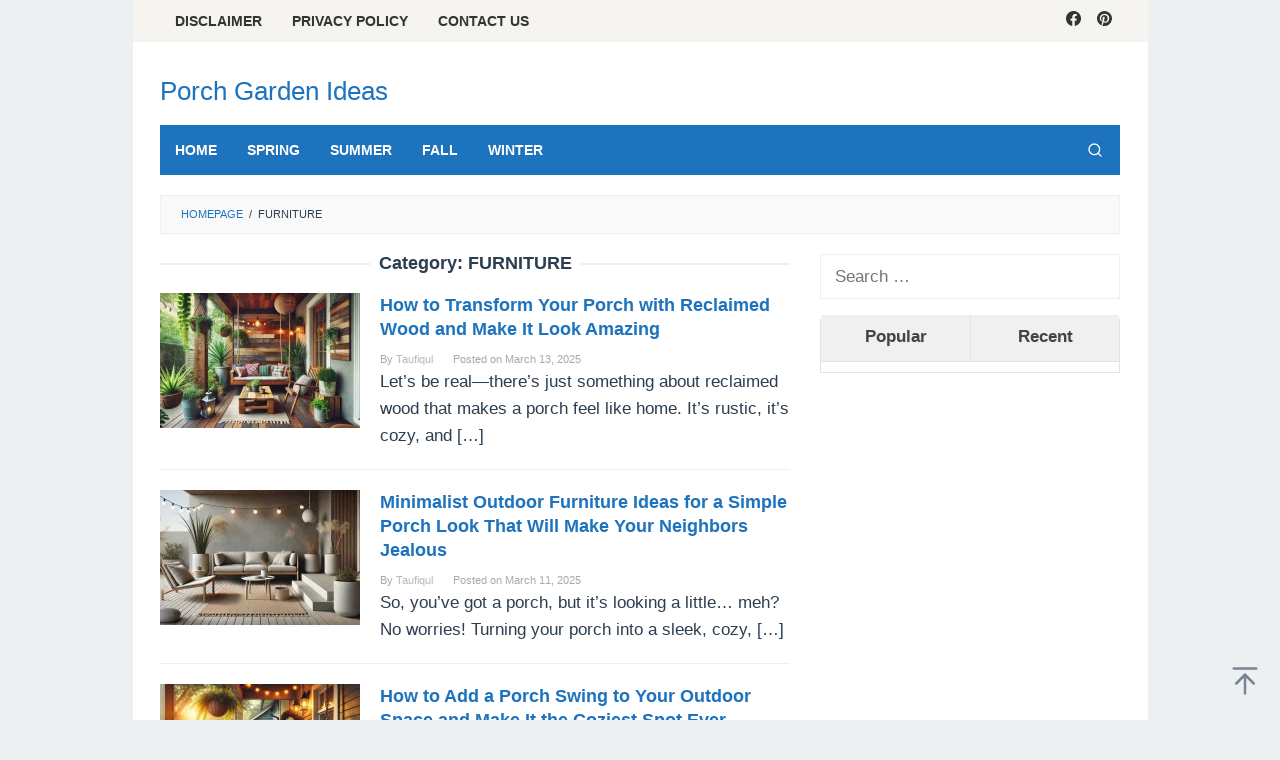

--- FILE ---
content_type: text/html; charset=UTF-8
request_url: https://www.porcharea.com/category/furniture/
body_size: 14817
content:
<!DOCTYPE html><html dir="ltr" lang="en-US" prefix="og: https://ogp.me/ns#"><head itemscope="itemscope" itemtype="https://schema.org/WebSite"><meta charset="UTF-8"><meta name="viewport" content="width=device-width, initial-scale=1"><link rel="profile" href="https://gmpg.org/xfn/11"><title>FURNITURE | Porch Garden Ideas</title><meta name="robots" content="noindex, max-image-preview:large" /><meta name="google-site-verification" content="YqmaX8POxq3ye0szWvJKFlidxX_MQGwrgYLuMVPeL0k" /><meta name="msvalidate.01" content="97F6137D1099528765DD5B380C6898AD" /><link rel="canonical" href="https://www.porcharea.com/category/furniture/" /><link rel="next" href="https://www.porcharea.com/category/furniture/page/2/" /><meta name="generator" content="All in One SEO (AIOSEO) 4.8.5" /> <script type="application/ld+json" class="aioseo-schema">{"@context":"https:\/\/schema.org","@graph":[{"@type":"BreadcrumbList","@id":"https:\/\/www.porcharea.com\/category\/furniture\/#breadcrumblist","itemListElement":[{"@type":"ListItem","@id":"https:\/\/www.porcharea.com#listItem","position":1,"name":"Home","item":"https:\/\/www.porcharea.com","nextItem":{"@type":"ListItem","@id":"https:\/\/www.porcharea.com\/category\/furniture\/#listItem","name":"FURNITURE"}},{"@type":"ListItem","@id":"https:\/\/www.porcharea.com\/category\/furniture\/#listItem","position":2,"name":"FURNITURE","previousItem":{"@type":"ListItem","@id":"https:\/\/www.porcharea.com#listItem","name":"Home"}}]},{"@type":"CollectionPage","@id":"https:\/\/www.porcharea.com\/category\/furniture\/#collectionpage","url":"https:\/\/www.porcharea.com\/category\/furniture\/","name":"FURNITURE | Porch Garden Ideas","inLanguage":"en-US","isPartOf":{"@id":"https:\/\/www.porcharea.com\/#website"},"breadcrumb":{"@id":"https:\/\/www.porcharea.com\/category\/furniture\/#breadcrumblist"}},{"@type":"Organization","@id":"https:\/\/www.porcharea.com\/#organization","name":"Porch area","url":"https:\/\/www.porcharea.com\/"},{"@type":"WebSite","@id":"https:\/\/www.porcharea.com\/#website","url":"https:\/\/www.porcharea.com\/","name":"PORCH AREA","inLanguage":"en-US","publisher":{"@id":"https:\/\/www.porcharea.com\/#organization"}}]}</script> <link rel='dns-prefetch' href='//fonts.googleapis.com' /><link rel="alternate" type="application/rss+xml" title="Porch Garden Ideas &raquo; Feed" href="https://www.porcharea.com/feed/" /><link rel="alternate" type="application/rss+xml" title="Porch Garden Ideas &raquo; Comments Feed" href="https://www.porcharea.com/comments/feed/" /><link rel="alternate" type="application/rss+xml" title="Porch Garden Ideas &raquo; FURNITURE Category Feed" href="https://www.porcharea.com/category/furniture/feed/" /><style id="litespeed-ccss">.screen-reader-text{border:0;clip:rect(1px,1px,1px,1px);-webkit-clip-path:inset(50%);clip-path:inset(50%);height:1px;margin:-1px;overflow:hidden;padding:0;position:absolute;width:1px;word-wrap:normal!important}.clearfix:before,.clearfix:after{content:" ";display:table}.clearfix:after{clear:both}.pull-right{float:right!important}.breadcrumbs{padding:10px 20px;border:2px solid #ecf0f1;margin-bottom:20px;background-color:rgba(0,0,0,.025);text-transform:uppercase;font-size:11px}.breadcrumbs .separator{padding-left:3px;padding-right:3px}img{border:0}html{font-family:sans-serif;-ms-text-size-adjust:100%;-webkit-text-size-adjust:100%}body{margin:0}article,aside,header,main,nav{display:block}a{background-color:transparent}h1{font-size:2em;margin:.67em 0}input{color:inherit;font:inherit;margin:0}input[type=submit]{-webkit-appearance:button}input::-moz-focus-inner{border:0;padding:0}input{line-height:normal}input[type=search]{-webkit-appearance:textfield;-webkit-box-sizing:content-box;-moz-box-sizing:content-box;box-sizing:content-box}input[type=search]::-webkit-search-cancel-button,input[type=search]::-webkit-search-decoration{-webkit-appearance:none}*,:after,:before{-webkit-box-sizing:border-box;-moz-box-sizing:border-box;box-sizing:border-box}.icon_close,.icon_menu-square_alt2,.icon_search,.social_facebook,.social_pinterest{font-family:ElegantIcons;speak:none;font-style:normal;font-weight:400;font-variant:normal;text-transform:none;line-height:1;-webkit-font-smoothing:antialiased}.icon_close:before{content:"d"}.icon_search:before{content:""}.icon_menu-square_alt2:before{content:""}.social_facebook:before{content:"\e093"}.social_pinterest:before{content:"\e095"}html{font-size:10px}html,html a,body,*{-webkit-font-smoothing:antialiased!important;-webkit-backface-visibility:hidden!important;backface-visibility:hidden!important;text-shadow:1px 1px 1px rgba(0,0,0,.025);-moz-osx-font-smoothing:grayscale!important}body{font-family:sans-serif;line-height:1.6;margin:0 auto;background-color:#ecf0f1}input{font-family:inherit;font-size:inherit;line-height:inherit}img{vertical-align:middle;height:auto;max-width:100%}a{color:#2980b9;text-decoration:none}h1,h2{font-family:sans-serif;font-weight:600;line-height:1.1;color:inherit;margin-top:0;margin-bottom:10px}h1{font-size:36px}h2{font-size:30px}p{margin:0 0 15px}.item-article p{margin:0!important}ul{margin-top:0;margin-bottom:11.5px}.clearfix:before,.clearfix:after,.container:before,.container:after,.row:before,.row:after{content:" ";display:table}.clearfix:after,.container:after,.row:after{clear:both}.pull-right{float:right!important}#site-container{position:relative}.gmr-box-layout #site-container{margin:0 auto;max-width:1015px}.gmr-headwrapper{margin-top:20px;margin-bottom:20px}.gmr-logo{float:left}.site-title{font-weight:500;line-height:1.1;color:inherit;margin-bottom:0;font-size:26px}.site-description{font-size:13px}@media (max-width:1200px){.gmr-logo{text-align:center;display:block;width:100%;margin-bottom:20px}}input[type=submit]{border:2px solid #2c3e50;display:inline-block;outline:0;overflow:visible;margin:0;padding:8px 14px;text-decoration:none;vertical-align:top;width:auto;vertical-align:middle;background-color:inherit;white-space:normal;height:auto;-webkit-appearance:none;-moz-background-clip:padding;-o-background-clip:padding-box;-webkit-background-clip:padding;background-clip:padding-box}input[type=text],input[type=search]{background-color:inherit;border-width:2px;border-style:solid;border-color:#ecf0f1;outline:0;margin:0;padding:8px 14px;text-align:left;font-size:inherit;vertical-align:middle;font-family:inherit;-moz-box-sizing:border-box;-webkit-box-sizing:border-box;box-sizing:border-box;-moz-background-clip:padding;-o-background-clip:padding-box;-webkit-background-clip:padding;background-clip:padding-box;-webkit-appearance:none}.container{margin-right:auto;margin-left:auto;padding-left:15px;padding-right:15px}@media (min-width:768px){.container{width:750px}}@media (min-width:992px){.container{width:970px;max-width:900px}}@media (min-width:1200px){.container{width:1170px;max-width:990px}}.row{margin-left:-15px;margin-right:-15px}.col-md-4,.col-md-8,.col-md-12{position:relative;min-height:1px;padding-left:15px;padding-right:15px}@media (min-width:992px){.col-md-4,.col-md-8,.col-md-12{float:left}.col-md-12{width:100%}.col-md-8{width:66.66666667%}.col-md-4{width:33.33333333%}}.gmr-mainmenu{margin:0;padding:0;line-height:30px}.gmr-mainmenu ul{list-style:none}#primary-menu{margin:0 auto;padding:0;z-index:9999}#primary-menu>li{display:block;float:left;position:relative}#primary-menu>li>a{position:relative;display:block;padding:10px 15px;text-decoration:none!important;text-transform:uppercase;font-weight:600;font-size:13px}#gmr-responsive-menu{margin:0 15px 0;padding:0;font-size:13px;line-height:50px}#primary-menu>li.gmr-close-btn,#gmr-responsive-menu,#gmr-secondaryresponsive-menu{display:none}#gmr-responsive-menu:before{content:"";display:inline-block;font:normal normal normal 16px/1 ElegantIcons;-webkit-font-smoothing:antialiased;position:relative;left:-7px;top:0}@media (max-width:1200px){#gmr-responsive-menu{display:inline-block;float:right}#gmr-secondaryresponsive-menu{display:inline-block}.gmr-mainmenu,.gmr-secondmenu{display:none}}.gmr-search{padding:0 0 0 15px}.search-trigger .gmr-icon{line-height:30px;position:relative;width:14px;display:inline-block;padding:10px 0;font-size:13px}.search-trigger .icon_close{display:none}.gmr-search input[type=text]{width:300px;padding:11px 14px;height:44px;line-height:44px;background-color:#fff;border:none!important}.gmr-search .search-trigger{display:block}.gmr-searchform input{position:absolute;right:30px;top:50%;margin-top:-22px;display:none}.gmr-social-icon{margin:0;padding:0;line-height:30px}.gmr-social-icon ul{margin:0 auto;padding:0;list-style:none;z-index:9999}.gmr-social-icon ul>li{display:inline-block;position:relative}.gmr-social-icon ul>li>a{position:relative;display:block;text-decoration:none!important;line-height:20px;font-size:13px;padding:10px 8px!important}.screen-reader-text{clip:rect(1px,1px,1px,1px);position:absolute!important;height:1px;width:1px;overflow:hidden}.widget{margin:0 0 20px}.widget:before,.widget:after{content:"";display:table}.widget:after{clear:both}.widget ul{margin-top:-5px;margin-bottom:-5px;padding-left:0;list-style:none}.widget li{padding:5px 0}.widget_search input[type=search]{width:100%;display:block}.widget_search input[type=submit]{display:none}.gmr-content{padding:20px 0}.page-title{overflow:hidden;text-align:center;font-size:18px;margin-bottom:20px}.page-title:before,.page-title:after{background-color:#ecf0f1;content:"";display:inline-block;height:2px;position:relative;vertical-align:middle;width:50%}.page-title:before{right:.5em;margin-left:-50%}.page-title:after{left:.5em;margin-right:-50%}.content-thumbnail{text-align:center;margin-bottom:20px}.has-post-thumbnail.gmr-smallthumb .content-thumbnail{float:left;position:relative;margin-bottom:0;max-width:200px}.has-post-thumbnail.gmr-smallthumb .item-article{position:relative;margin-left:220px}.gmr-box-content{position:relative;margin-bottom:20px;padding-bottom:20px;border-bottom:2px dashed #ecf0f1}@media (max-width:480px){.has-post-thumbnail.gmr-smallthumb .content-thumbnail{float:none!important;max-width:100%}.has-post-thumbnail.gmr-smallthumb .content-thumbnail img{width:100%;margin-bottom:20px}.has-post-thumbnail.gmr-smallthumb .item-article{margin-left:0!important}}.gmr-metacontent{font-size:11px;font-weight:300;color:#aaa}.gmr-metacontent .byline{margin-right:20px}h2.entry-title{font-size:18px;line-height:24px}.gmr-metacontent a{color:#bbb}.gmr-box-content p{word-wrap:break-word}.entry-content:before,.entry-content:after{content:" ";display:table}.entry-content:after{clear:both}.updated:not(.published){display:none}body{color:#2c3e50;font-family:"Raleway","Helvetica Neue",sans-serif;font-weight:500;font-size:17px}a{color:#1e73be}input[type=submit]{border-color:#1e73be}.site-header{background-image:url();-webkit-background-size:auto;-moz-background-size:auto;-o-background-size:auto;background-size:auto;background-repeat:repeat;background-position:center top;background-attachment:scroll;background-color:#fff}.site-title a{color:#1e73be}.site-description{color:#999}.gmr-logo{margin-top:15px}.gmr-menuwrap{background-color:#1e73be}#gmr-responsive-menu,.gmr-mainmenu #primary-menu>li>a,.search-trigger .gmr-icon{color:#fff}.gmr-mainmenu #primary-menu .current-menu-item>a{color:#ddd}.gmr-mainmenu #primary-menu .current-menu-item>a{background-color:#db301e}.gmr-secondmenuwrap{background-color:#f6f4f1}#gmr-secondaryresponsive-menu,.gmr-secondmenu #primary-menu>li>a,.gmr-social-icon ul>li>a{color:#333}.gmr-content{background-color:#fff}h1,h2,.site-title,#gmr-responsive-menu,#primary-menu>li>a{font-family:"Carter One","Helvetica Neue",sans-serif}h1{font-size:30px}h2{font-size:26px}.clear{clear:both}.wpt_widget_content{position:relative;border:1px solid #e4e4e4}.wpt_widget_content a{color:#444}.wpt_widget_content ul.wpt-tabs li{list-style:none;display:block;width:50%;float:left;text-align:center;margin:0;padding:0!important}.wpt_widget_content .tab_title a{display:block;background:#f0f0f0;border-left:1px solid #e4e4e4;border-bottom:1px solid #e4e4e4;padding:2px 0 4px;line-height:2.4;text-decoration:none;position:relative;font-weight:700}.wpt_widget_content .tab_title:first-child a{margin-left:0;border-left:0}.wpt_widget_content .inside{background:#fff;padding-top:10px}.clear{clear:both}</style><link rel="preload" data-asynced="1" data-optimized="2" as="style" onload="this.onload=null;this.rel='stylesheet'" href="https://www.porcharea.com/wp-content/litespeed/ucss/b5ebd3e22cf3e956321fe0de1e4640ad.css?ver=99063" /><script type="litespeed/javascript">!function(a){"use strict";var b=function(b,c,d){function e(a){return h.body?a():void setTimeout(function(){e(a)})}function f(){i.addEventListener&&i.removeEventListener("load",f),i.media=d||"all"}var g,h=a.document,i=h.createElement("link");if(c)g=c;else{var j=(h.body||h.getElementsByTagName("head")[0]).childNodes;g=j[j.length-1]}var k=h.styleSheets;i.rel="stylesheet",i.href=b,i.media="only x",e(function(){g.parentNode.insertBefore(i,c?g:g.nextSibling)});var l=function(a){for(var b=i.href,c=k.length;c--;)if(k[c].href===b)return a();setTimeout(function(){l(a)})};return i.addEventListener&&i.addEventListener("load",f),i.onloadcssdefined=l,l(f),i};"undefined"!=typeof exports?exports.loadCSS=b:a.loadCSS=b}("undefined"!=typeof global?global:this);!function(a){if(a.loadCSS){var b=loadCSS.relpreload={};if(b.support=function(){try{return a.document.createElement("link").relList.supports("preload")}catch(b){return!1}},b.poly=function(){for(var b=a.document.getElementsByTagName("link"),c=0;c<b.length;c++){var d=b[c];"preload"===d.rel&&"style"===d.getAttribute("as")&&(a.loadCSS(d.href,d,d.getAttribute("media")),d.rel=null)}},!b.support()){b.poly();var c=a.setInterval(b.poly,300);a.addEventListener&&a.addEventListener("load",function(){b.poly(),a.clearInterval(c)}),a.attachEvent&&a.attachEvent("onload",function(){a.clearInterval(c)})}}}(this);</script> <script type="litespeed/javascript" data-src="https://www.porcharea.com/wp-includes/js/jquery/jquery.min.js?ver=3.7.1" id="jquery-core-js"></script> <link rel="https://api.w.org/" href="https://www.porcharea.com/wp-json/" /><link rel="alternate" title="JSON" type="application/json" href="https://www.porcharea.com/wp-json/wp/v2/categories/15" /><link rel="EditURI" type="application/rsd+xml" title="RSD" href="https://www.porcharea.com/xmlrpc.php?rsd" /><meta name="generator" content="WordPress 6.8.3" /><meta name="p:domain_verify" content="cfde653e6e110c127b2103ff679fc7f4"/><meta name="google-site-verification" content="wdJ8MmY6A0sJs8Lfq-8aUwNdvcpLmCY58ARAJoSVgFc" /><link rel="alternate" type="text/html" media="only screen and (max-width: 640px)" href="https://www.porcharea.com/category/furniture/?amp=1"><link rel="amphtml" href="https://www.porcharea.com/category/furniture/?amp=1"><link rel="icon" href="https://www.porcharea.com/wp-content/uploads/2020/01/P-32x32.png" sizes="32x32" /><link rel="icon" href="https://www.porcharea.com/wp-content/uploads/2020/01/P-192x192.png" sizes="192x192" /><link rel="apple-touch-icon" href="https://www.porcharea.com/wp-content/uploads/2020/01/P-180x180.png" /><meta name="msapplication-TileImage" content="https://www.porcharea.com/wp-content/uploads/2020/01/P-270x270.png" /></head><body data-rsssl=1 class="archive category category-furniture category-15 wp-theme-superfast gmr-theme idtheme kentooz gmr-no-sticky gmr-box-layout hfeed" itemscope="itemscope" itemtype="https://schema.org/WebPage"><div class="site inner-wrap" id="site-container"><a class="skip-link screen-reader-text" href="#main">Skip to content</a><header id="masthead" class="site-header" role="banner" itemscope="itemscope" itemtype="https://schema.org/WPHeader"><div class="gmr-secondmenuwrap clearfix"><div class="container"><nav id="site-navigation" class="gmr-secondmenu" role="navigation" itemscope="itemscope" itemtype="https://schema.org/SiteNavigationElement"><ul id="primary-menu" class="menu"><li id="menu-item-593" class="menu-item menu-item-type-post_type menu-item-object-page menu-item-593"><a href="https://www.porcharea.com/disclaimer/" itemprop="url"><span itemprop="name">Disclaimer</span></a></li><li id="menu-item-594" class="menu-item menu-item-type-post_type menu-item-object-page menu-item-594"><a href="https://www.porcharea.com/privacy-policy/" itemprop="url"><span itemprop="name">Privacy Policy</span></a></li><li id="menu-item-595" class="menu-item menu-item-type-post_type menu-item-object-page menu-item-595"><a href="https://www.porcharea.com/contact-us/" itemprop="url"><span itemprop="name">Contact Us</span></a></li></ul></nav><nav id="site-navigation" class="gmr-social-icon" role="navigation" itemscope="itemscope" itemtype="https://schema.org/SiteNavigationElement"><ul class="pull-right"><li><a href="https://www.facebook.com/Porch-Area-105323064350864/" title="Facebook" class="facebook" target="_blank" rel="nofollow"><svg xmlns="http://www.w3.org/2000/svg" xmlns:xlink="http://www.w3.org/1999/xlink" aria-hidden="true" role="img" width="1em" height="1em" preserveAspectRatio="xMidYMid meet" viewBox="0 0 16 16"><g fill="currentColor"><path d="M16 8.049c0-4.446-3.582-8.05-8-8.05C3.58 0-.002 3.603-.002 8.05c0 4.017 2.926 7.347 6.75 7.951v-5.625h-2.03V8.05H6.75V6.275c0-2.017 1.195-3.131 3.022-3.131c.876 0 1.791.157 1.791.157v1.98h-1.009c-.993 0-1.303.621-1.303 1.258v1.51h2.218l-.354 2.326H9.25V16c3.824-.604 6.75-3.934 6.75-7.951z"/></g></svg></a></li><li><a href="https://www.pinterest.com/porcharea/" title="Pinterest" class="pinterest" target="_blank" rel="nofollow"><svg xmlns="http://www.w3.org/2000/svg" xmlns:xlink="http://www.w3.org/1999/xlink" aria-hidden="true" role="img" width="1em" height="1em" preserveAspectRatio="xMidYMid meet" viewBox="0 0 16 16"><g fill="currentColor"><path d="M8 0a8 8 0 0 0-2.915 15.452c-.07-.633-.134-1.606.027-2.297c.146-.625.938-3.977.938-3.977s-.239-.479-.239-1.187c0-1.113.645-1.943 1.448-1.943c.682 0 1.012.512 1.012 1.127c0 .686-.437 1.712-.663 2.663c-.188.796.4 1.446 1.185 1.446c1.422 0 2.515-1.5 2.515-3.664c0-1.915-1.377-3.254-3.342-3.254c-2.276 0-3.612 1.707-3.612 3.471c0 .688.265 1.425.595 1.826a.24.24 0 0 1 .056.23c-.061.252-.196.796-.222.907c-.035.146-.116.177-.268.107c-1-.465-1.624-1.926-1.624-3.1c0-2.523 1.834-4.84 5.286-4.84c2.775 0 4.932 1.977 4.932 4.62c0 2.757-1.739 4.976-4.151 4.976c-.811 0-1.573-.421-1.834-.919l-.498 1.902c-.181.695-.669 1.566-.995 2.097A8 8 0 1 0 8 0z"/></g></svg></a></li></ul></nav></div></div><div class="container"><div class="clearfix gmr-headwrapper"><div class="gmr-logomobile"><div class="gmr-logo"><div class="site-title" itemprop="headline"><a href="https://www.porcharea.com/" itemprop="url" title="Porch Garden Ideas">Porch Garden Ideas</a></div></div></div></div></div></header><div class="top-header pos-stickymenu"><div class="container"><div class="gmr-menuwrap clearfix"><div class="close-topnavmenu-wrap"><a id="close-topnavmenu-button" rel="nofollow" href="#"><svg xmlns="http://www.w3.org/2000/svg" xmlns:xlink="http://www.w3.org/1999/xlink" aria-hidden="true" role="img" width="1em" height="1em" preserveAspectRatio="xMidYMid meet" viewBox="0 0 32 32"><path d="M16 2C8.2 2 2 8.2 2 16s6.2 14 14 14s14-6.2 14-14S23.8 2 16 2zm0 26C9.4 28 4 22.6 4 16S9.4 4 16 4s12 5.4 12 12s-5.4 12-12 12z" fill="currentColor"/><path d="M21.4 23L16 17.6L10.6 23L9 21.4l5.4-5.4L9 10.6L10.6 9l5.4 5.4L21.4 9l1.6 1.6l-5.4 5.4l5.4 5.4z" fill="currentColor"/></svg></a></div>
<a id="gmr-responsive-menu" href="#menus" rel="nofollow">
<svg xmlns="http://www.w3.org/2000/svg" xmlns:xlink="http://www.w3.org/1999/xlink" aria-hidden="true" role="img" width="1em" height="1em" preserveAspectRatio="xMidYMid meet" viewBox="0 0 24 24"><path d="M3 18h18v-2H3v2zm0-5h18v-2H3v2zm0-7v2h18V6H3z" fill="currentColor"/></svg>MENU						</a><nav id="site-navigation" class="gmr-mainmenu" role="navigation" itemscope="itemscope" itemtype="https://schema.org/SiteNavigationElement"><ul id="primary-menu" class="menu"><li id="menu-item-29" class="menu-item menu-item-type-custom menu-item-object-custom menu-item-home menu-item-29"><a href="https://www.porcharea.com/" itemprop="url"><span itemprop="name">Home</span></a></li><li id="menu-item-3440" class="menu-item menu-item-type-taxonomy menu-item-object-category menu-item-3440"><a href="https://www.porcharea.com/category/spring-decorating-ideas/" itemprop="url"><span itemprop="name">Spring</span></a></li><li id="menu-item-3441" class="menu-item menu-item-type-taxonomy menu-item-object-category menu-item-3441"><a href="https://www.porcharea.com/category/summer-decorating-ideas/" itemprop="url"><span itemprop="name">Summer</span></a></li><li id="menu-item-3438" class="menu-item menu-item-type-taxonomy menu-item-object-category menu-item-3438"><a href="https://www.porcharea.com/category/fall-decorating-ideas/" itemprop="url"><span itemprop="name">Fall</span></a></li><li id="menu-item-3439" class="menu-item menu-item-type-taxonomy menu-item-object-category menu-item-3439"><a href="https://www.porcharea.com/category/winter-decorating-ideas/" itemprop="url"><span itemprop="name">Winter</span></a></li><li class="menu-item menu-item-type-search-btn gmr-search pull-right"><button class="search-button topnav-button" id="search-menu-button" title="Search"><svg xmlns="http://www.w3.org/2000/svg" xmlns:xlink="http://www.w3.org/1999/xlink" aria-hidden="true" role="img" width="1em" height="1em" preserveAspectRatio="xMidYMid meet" viewBox="0 0 24 24"><g fill="none" stroke="currentColor" stroke-width="2" stroke-linecap="round" stroke-linejoin="round"><circle cx="11" cy="11" r="8"/><path d="M21 21l-4.35-4.35"/></g></svg></button><div class="search-dropdown search" id="search-dropdown-container"><form method="get" class="gmr-searchform searchform" action="https://www.porcharea.com/"><input type="text" name="s" id="s" placeholder="Search" /></form></div></li></ul></nav></div></div></div><div id="content" class="gmr-content"><div class="container"><div class="row"><div class="col-md-12"><div class="breadcrumbs" itemscope itemtype="https://schema.org/BreadcrumbList">
<span class="first-cl" itemprop="itemListElement" itemscope itemtype="https://schema.org/ListItem">
<a itemscope itemtype="https://schema.org/WebPage" itemprop="item" itemid="https://www.porcharea.com/" href="https://www.porcharea.com/"><span itemprop="name">Homepage</span></a>
<span itemprop="position" content="1"></span>
</span>
<span class="separator">/</span>
<span class="last-cl" itemscope itemtype="https://schema.org/ListItem">
<span itemprop="name">FURNITURE</span>
<span itemprop="position" content="2"></span>
</span></div></div><div id="primary" class="content-area col-md-8 gmr-default"><h1 class="page-title" itemprop="headline">Category: <span>FURNITURE</span></h1><main id="main" class="site-main" role="main"><article id="post-4151" class="gmr-smallthumb clearfix post-4151 post type-post status-publish format-standard has-post-thumbnail hentry category-furniture" itemscope="itemscope" itemtype="https://schema.org/CreativeWork"><div class="gmr-box-content"><div class="content-thumbnail"><a href="https://www.porcharea.com/porch-decorating-ideas-with-reclaimed-wood-accents/" itemprop="url" title="Permalink to: How to Transform Your Porch with Reclaimed Wood and Make It Look Amazing" rel="bookmark"><input class="jpibfi" type="hidden"><img data-lazyloaded="1" src="[data-uri]" width="200" height="135" data-src="https://www.porcharea.com/wp-content/uploads/2025/03/How-to-Transform-Your-Porch-with-Reclaimed-Wood-and-Make-It-Look-Amazing-200x135.webp" class="attachment-medium size-medium wp-post-image" alt="How to Transform Your Porch with Reclaimed Wood and Make It Look Amazing" itemprop="image" decoding="async" title="How to Transform Your Porch with Reclaimed Wood and Make It Look Amazing" data-jpibfi-description="How to Transform Your Porch with Reclaimed Wood and Make It Look Amazing" data-jpibfi-post-excerpt="" data-jpibfi-post-url="https://www.porcharea.com/porch-decorating-ideas-with-reclaimed-wood-accents/" data-jpibfi-post-title="How to Transform Your Porch with Reclaimed Wood and Make It Look Amazing" data-jpibfi-src="https://www.porcharea.com/wp-content/uploads/2025/03/How-to-Transform-Your-Porch-with-Reclaimed-Wood-and-Make-It-Look-Amazing-200x135.webp" ></a></div><div class="item-article"><header class="entry-header"><h2 class="entry-title" itemprop="headline">
<a href="https://www.porcharea.com/porch-decorating-ideas-with-reclaimed-wood-accents/" itemprop="url" title="How to Transform Your Porch with Reclaimed Wood and Make It Look Amazing" rel="bookmark">How to Transform Your Porch with Reclaimed Wood and Make It Look Amazing</a></h2><div class="entry-meta"><div class="gmr-metacontent"><span class="byline"> By <span class="entry-author vcard" itemprop="author" itemscope="itemscope" itemtype="https://schema.org/person"><a class="url fn n" href="https://www.porcharea.com/author/taufiqul/" title="Permalink to: Taufiqul" itemprop="url"><span itemprop="name">Taufiqul</span></a></span></span><span class="posted-on">Posted on <time class="entry-date published" itemprop="datePublished" datetime="2025-03-13T06:24:51+00:00">March 13, 2025</time><time class="updated" datetime="2025-03-13T06:56:52+00:00">March 13, 2025</time></span></div></div></header><div class="entry-content" itemprop="text">
<input class="jpibfi" type="hidden"><p>Let’s be real—there’s just something about reclaimed wood that makes a porch feel like home. It’s rustic, it’s cozy, and&nbsp;[&hellip;]</p></div></div></div></article><article id="post-4101" class="gmr-smallthumb clearfix post-4101 post type-post status-publish format-standard has-post-thumbnail hentry category-furniture" itemscope="itemscope" itemtype="https://schema.org/CreativeWork"><div class="gmr-box-content"><div class="content-thumbnail"><a href="https://www.porcharea.com/minimalist-outdoor-furniture-ideas-for-a-simple-porch-look-that-will-make-your-neighbors-jealous/" itemprop="url" title="Permalink to: Minimalist Outdoor Furniture Ideas for a Simple Porch Look That Will Make Your Neighbors Jealous" rel="bookmark"><input class="jpibfi" type="hidden"><img data-lazyloaded="1" src="[data-uri]" width="200" height="135" data-src="https://www.porcharea.com/wp-content/uploads/2025/03/Minimalist-Outdoor-Furniture-Ideas-for-a-Simple-Porch-Look-That-Will-Make-Your-Neighbors-Jealous-200x135.webp" class="attachment-medium size-medium wp-post-image" alt="Minimalist Outdoor Furniture Ideas for a Simple Porch Look That Will Make Your Neighbors Jealous" itemprop="image" decoding="async" title="Minimalist Outdoor Furniture Ideas for a Simple Porch Look That Will Make Your Neighbors Jealous" data-jpibfi-description="Minimalist Outdoor Furniture Ideas for a Simple Porch Look That Will Make Your Neighbors Jealous" data-jpibfi-post-excerpt="" data-jpibfi-post-url="https://www.porcharea.com/minimalist-outdoor-furniture-ideas-for-a-simple-porch-look-that-will-make-your-neighbors-jealous/" data-jpibfi-post-title="Minimalist Outdoor Furniture Ideas for a Simple Porch Look That Will Make Your Neighbors Jealous" data-jpibfi-src="https://www.porcharea.com/wp-content/uploads/2025/03/Minimalist-Outdoor-Furniture-Ideas-for-a-Simple-Porch-Look-That-Will-Make-Your-Neighbors-Jealous-200x135.webp" ></a></div><div class="item-article"><header class="entry-header"><h2 class="entry-title" itemprop="headline">
<a href="https://www.porcharea.com/minimalist-outdoor-furniture-ideas-for-a-simple-porch-look-that-will-make-your-neighbors-jealous/" itemprop="url" title="Minimalist Outdoor Furniture Ideas for a Simple Porch Look That Will Make Your Neighbors Jealous" rel="bookmark">Minimalist Outdoor Furniture Ideas for a Simple Porch Look That Will Make Your Neighbors Jealous</a></h2><div class="entry-meta"><div class="gmr-metacontent"><span class="byline"> By <span class="entry-author vcard" itemprop="author" itemscope="itemscope" itemtype="https://schema.org/person"><a class="url fn n" href="https://www.porcharea.com/author/taufiqul/" title="Permalink to: Taufiqul" itemprop="url"><span itemprop="name">Taufiqul</span></a></span></span><span class="posted-on">Posted on <time class="entry-date published" itemprop="datePublished" datetime="2025-03-11T11:51:14+00:00">March 11, 2025</time><time class="updated" datetime="2025-03-11T11:51:16+00:00">March 11, 2025</time></span></div></div></header><div class="entry-content" itemprop="text">
<input class="jpibfi" type="hidden"><p>So, you’ve got a porch, but it’s looking a little… meh? No worries! Turning your porch into a sleek, cozy,&nbsp;[&hellip;]</p></div></div></div></article><article id="post-4093" class="gmr-smallthumb clearfix post-4093 post type-post status-publish format-standard has-post-thumbnail hentry category-furniture" itemscope="itemscope" itemtype="https://schema.org/CreativeWork"><div class="gmr-box-content"><div class="content-thumbnail"><a href="https://www.porcharea.com/how-to-add-a-porch-swing-to-your-outdoor-space/" itemprop="url" title="Permalink to: How to Add a Porch Swing to Your Outdoor Space and Make It the Coziest Spot Ever" rel="bookmark"><input class="jpibfi" type="hidden"><img data-lazyloaded="1" src="[data-uri]" width="200" height="135" data-src="https://www.porcharea.com/wp-content/uploads/2025/03/How-to-Add-a-Porch-Swing-to-Your-Outdoor-Space-and-Make-It-the-Coziest-Spot-Ever-200x135.webp" class="attachment-medium size-medium wp-post-image" alt="How to Add a Porch Swing to Your Outdoor Space and Make It the Coziest Spot Ever" itemprop="image" decoding="async" title="How to Add a Porch Swing to Your Outdoor Space and Make It the Coziest Spot Ever" data-jpibfi-description="How to Add a Porch Swing to Your Outdoor Space and Make It the Coziest Spot Ever" data-jpibfi-post-excerpt="" data-jpibfi-post-url="https://www.porcharea.com/how-to-add-a-porch-swing-to-your-outdoor-space/" data-jpibfi-post-title="How to Add a Porch Swing to Your Outdoor Space and Make It the Coziest Spot Ever" data-jpibfi-src="https://www.porcharea.com/wp-content/uploads/2025/03/How-to-Add-a-Porch-Swing-to-Your-Outdoor-Space-and-Make-It-the-Coziest-Spot-Ever-200x135.webp" ></a></div><div class="item-article"><header class="entry-header"><h2 class="entry-title" itemprop="headline">
<a href="https://www.porcharea.com/how-to-add-a-porch-swing-to-your-outdoor-space/" itemprop="url" title="How to Add a Porch Swing to Your Outdoor Space and Make It the Coziest Spot Ever" rel="bookmark">How to Add a Porch Swing to Your Outdoor Space and Make It the Coziest Spot Ever</a></h2><div class="entry-meta"><div class="gmr-metacontent"><span class="byline"> By <span class="entry-author vcard" itemprop="author" itemscope="itemscope" itemtype="https://schema.org/person"><a class="url fn n" href="https://www.porcharea.com/author/taufiqul/" title="Permalink to: Taufiqul" itemprop="url"><span itemprop="name">Taufiqul</span></a></span></span><span class="posted-on">Posted on <time class="entry-date published" itemprop="datePublished" datetime="2025-03-11T11:34:56+00:00">March 11, 2025</time><time class="updated" datetime="2025-03-11T11:37:08+00:00">March 11, 2025</time></span></div></div></header><div class="entry-content" itemprop="text">
<input class="jpibfi" type="hidden"><p>Ever dream of kicking back on a porch swing, sipping your morning coffee, and just letting life slow down for&nbsp;[&hellip;]</p></div></div></div></article><article id="post-4077" class="gmr-smallthumb clearfix post-4077 post type-post status-publish format-standard has-post-thumbnail hentry category-furniture" itemscope="itemscope" itemtype="https://schema.org/CreativeWork"><div class="gmr-box-content"><div class="content-thumbnail"><a href="https://www.porcharea.com/how-to-decorate-a-small-porch-with-limited-furniture/" itemprop="url" title="Permalink to: How to Make a Small Porch Look Amazing Even with Barely Any Furniture" rel="bookmark"><input class="jpibfi" type="hidden"><img data-lazyloaded="1" src="[data-uri]" width="200" height="135" data-src="https://www.porcharea.com/wp-content/uploads/2025/03/How-to-Make-a-Small-Porch-Look-Amazing-Even-with-Barely-Any-Furniture-200x135.webp" class="attachment-medium size-medium wp-post-image" alt="How to Make a Small Porch Look Amazing Even with Barely Any Furniture" itemprop="image" decoding="async" loading="lazy" title="How to Make a Small Porch Look Amazing Even with Barely Any Furniture" data-jpibfi-description="How to Make a Small Porch Look Amazing Even with Barely Any Furniture" data-jpibfi-post-excerpt="" data-jpibfi-post-url="https://www.porcharea.com/how-to-decorate-a-small-porch-with-limited-furniture/" data-jpibfi-post-title="How to Make a Small Porch Look Amazing Even with Barely Any Furniture" data-jpibfi-src="https://www.porcharea.com/wp-content/uploads/2025/03/How-to-Make-a-Small-Porch-Look-Amazing-Even-with-Barely-Any-Furniture-200x135.webp" ></a></div><div class="item-article"><header class="entry-header"><h2 class="entry-title" itemprop="headline">
<a href="https://www.porcharea.com/how-to-decorate-a-small-porch-with-limited-furniture/" itemprop="url" title="How to Make a Small Porch Look Amazing Even with Barely Any Furniture" rel="bookmark">How to Make a Small Porch Look Amazing Even with Barely Any Furniture</a></h2><div class="entry-meta"><div class="gmr-metacontent"><span class="byline"> By <span class="entry-author vcard" itemprop="author" itemscope="itemscope" itemtype="https://schema.org/person"><a class="url fn n" href="https://www.porcharea.com/author/taufiqul/" title="Permalink to: Taufiqul" itemprop="url"><span itemprop="name">Taufiqul</span></a></span></span><span class="posted-on">Posted on <time class="entry-date published" itemprop="datePublished" datetime="2025-03-11T05:17:09+00:00">March 11, 2025</time><time class="updated" datetime="2025-03-11T05:17:11+00:00">March 11, 2025</time></span></div></div></header><div class="entry-content" itemprop="text">
<input class="jpibfi" type="hidden"><p>Got a tiny porch and not much furniture to work with? No worries! Just because your porch is small doesn’t&nbsp;[&hellip;]</p></div></div></div></article><article id="post-3995" class="gmr-smallthumb clearfix post-3995 post type-post status-publish format-standard has-post-thumbnail hentry category-furniture" itemscope="itemscope" itemtype="https://schema.org/CreativeWork"><div class="gmr-box-content"><div class="content-thumbnail"><a href="https://www.porcharea.com/how-to-style-a-front-porch-with-classic-white-furniture/" itemprop="url" title="Permalink to: How to Style a Front Porch with Classic White Furniture and Make It Look Effortlessly Chic" rel="bookmark"><input class="jpibfi" type="hidden"><img data-lazyloaded="1" src="[data-uri]" width="200" height="135" data-src="https://www.porcharea.com/wp-content/uploads/2025/03/How-to-Style-a-Front-Porch-with-Classic-White-Furniture-and-Make-It-Look-Effortlessly-Chic-200x135.webp" class="attachment-medium size-medium wp-post-image" alt="How to Style a Front Porch with Classic White Furniture and Make It Look Effortlessly Chic" itemprop="image" decoding="async" loading="lazy" title="How to Style a Front Porch with Classic White Furniture and Make It Look Effortlessly Chic" data-jpibfi-description="How to Style a Front Porch with Classic White Furniture and Make It Look Effortlessly Chic" data-jpibfi-post-excerpt="" data-jpibfi-post-url="https://www.porcharea.com/how-to-style-a-front-porch-with-classic-white-furniture/" data-jpibfi-post-title="How to Style a Front Porch with Classic White Furniture and Make It Look Effortlessly Chic" data-jpibfi-src="https://www.porcharea.com/wp-content/uploads/2025/03/How-to-Style-a-Front-Porch-with-Classic-White-Furniture-and-Make-It-Look-Effortlessly-Chic-200x135.webp" ></a></div><div class="item-article"><header class="entry-header"><h2 class="entry-title" itemprop="headline">
<a href="https://www.porcharea.com/how-to-style-a-front-porch-with-classic-white-furniture/" itemprop="url" title="How to Style a Front Porch with Classic White Furniture and Make It Look Effortlessly Chic" rel="bookmark">How to Style a Front Porch with Classic White Furniture and Make It Look Effortlessly Chic</a></h2><div class="entry-meta"><div class="gmr-metacontent"><span class="byline"> By <span class="entry-author vcard" itemprop="author" itemscope="itemscope" itemtype="https://schema.org/person"><a class="url fn n" href="https://www.porcharea.com/author/taufiqul/" title="Permalink to: Taufiqul" itemprop="url"><span itemprop="name">Taufiqul</span></a></span></span><span class="posted-on">Posted on <time class="entry-date published" itemprop="datePublished" datetime="2025-03-09T06:24:17+00:00">March 9, 2025</time><time class="updated" datetime="2025-03-09T06:24:19+00:00">March 9, 2025</time></span></div></div></header><div class="entry-content" itemprop="text">
<input class="jpibfi" type="hidden"><p>Let’s be honest—nothing says “welcoming” quite like a well-styled front porch. And if you’re going for that timeless, effortlessly elegant&nbsp;[&hellip;]</p></div></div></div></article><article id="post-3957" class="gmr-smallthumb clearfix post-3957 post type-post status-publish format-standard has-post-thumbnail hentry category-furniture" itemscope="itemscope" itemtype="https://schema.org/CreativeWork"><div class="gmr-box-content"><div class="content-thumbnail"><a href="https://www.porcharea.com/how-to-style-a-porch-with-vintage-metal-furniture/" itemprop="url" title="Permalink to: Give Your Porch That Retro Charm With Vintage Metal Furniture" rel="bookmark"><input class="jpibfi" type="hidden"><img data-lazyloaded="1" src="[data-uri]" width="200" height="135" data-src="https://www.porcharea.com/wp-content/uploads/2025/03/Give-Your-Porch-That-Retro-Charm-With-Vintage-Metal-Furniture-200x135.webp" class="attachment-medium size-medium wp-post-image" alt="Give Your Porch That Retro Charm With Vintage Metal Furniture" itemprop="image" decoding="async" loading="lazy" title="Give Your Porch That Retro Charm With Vintage Metal Furniture" data-jpibfi-description="Give Your Porch That Retro Charm With Vintage Metal Furniture" data-jpibfi-post-excerpt="" data-jpibfi-post-url="https://www.porcharea.com/how-to-style-a-porch-with-vintage-metal-furniture/" data-jpibfi-post-title="Give Your Porch That Retro Charm With Vintage Metal Furniture" data-jpibfi-src="https://www.porcharea.com/wp-content/uploads/2025/03/Give-Your-Porch-That-Retro-Charm-With-Vintage-Metal-Furniture-200x135.webp" ></a></div><div class="item-article"><header class="entry-header"><h2 class="entry-title" itemprop="headline">
<a href="https://www.porcharea.com/how-to-style-a-porch-with-vintage-metal-furniture/" itemprop="url" title="Give Your Porch That Retro Charm With Vintage Metal Furniture" rel="bookmark">Give Your Porch That Retro Charm With Vintage Metal Furniture</a></h2><div class="entry-meta"><div class="gmr-metacontent"><span class="byline"> By <span class="entry-author vcard" itemprop="author" itemscope="itemscope" itemtype="https://schema.org/person"><a class="url fn n" href="https://www.porcharea.com/author/taufiqul/" title="Permalink to: Taufiqul" itemprop="url"><span itemprop="name">Taufiqul</span></a></span></span><span class="posted-on">Posted on <time class="entry-date published" itemprop="datePublished" datetime="2025-03-09T02:53:16+00:00">March 9, 2025</time><time class="updated" datetime="2025-03-09T02:53:19+00:00">March 9, 2025</time></span></div></div></header><div class="entry-content" itemprop="text">
<input class="jpibfi" type="hidden"><p>So, you’ve got a porch and you’re thinking, how do I make this space look effortlessly cool but also cozy?&nbsp;[&hellip;]</p></div></div></div></article><article id="post-3947" class="gmr-smallthumb clearfix post-3947 post type-post status-publish format-standard has-post-thumbnail hentry category-furniture" itemscope="itemscope" itemtype="https://schema.org/CreativeWork"><div class="gmr-box-content"><div class="content-thumbnail"><a href="https://www.porcharea.com/best-outdoor-furniture-ideas-for-a-large-front-porch/" itemprop="url" title="Permalink to: Best Outdoor Furniture Ideas for a Large Front Porch That Will Transform Your Space" rel="bookmark"><input class="jpibfi" type="hidden"><img data-lazyloaded="1" src="[data-uri]" width="200" height="135" data-src="https://www.porcharea.com/wp-content/uploads/2025/03/Best-Outdoor-Furniture-Ideas-for-a-Large-Front-Porch-That-Will-Transform-Your-Space-200x135.webp" class="attachment-medium size-medium wp-post-image" alt="Best Outdoor Furniture Ideas for a Large Front Porch That Will Transform Your Space" itemprop="image" decoding="async" loading="lazy" title="Best Outdoor Furniture Ideas for a Large Front Porch That Will Transform Your Space" data-jpibfi-description="Best Outdoor Furniture Ideas for a Large Front Porch That Will Transform Your Space" data-jpibfi-post-excerpt="" data-jpibfi-post-url="https://www.porcharea.com/best-outdoor-furniture-ideas-for-a-large-front-porch/" data-jpibfi-post-title="Best Outdoor Furniture Ideas for a Large Front Porch That Will Transform Your Space" data-jpibfi-src="https://www.porcharea.com/wp-content/uploads/2025/03/Best-Outdoor-Furniture-Ideas-for-a-Large-Front-Porch-That-Will-Transform-Your-Space-200x135.webp" ></a></div><div class="item-article"><header class="entry-header"><h2 class="entry-title" itemprop="headline">
<a href="https://www.porcharea.com/best-outdoor-furniture-ideas-for-a-large-front-porch/" itemprop="url" title="Best Outdoor Furniture Ideas for a Large Front Porch That Will Transform Your Space" rel="bookmark">Best Outdoor Furniture Ideas for a Large Front Porch That Will Transform Your Space</a></h2><div class="entry-meta"><div class="gmr-metacontent"><span class="byline"> By <span class="entry-author vcard" itemprop="author" itemscope="itemscope" itemtype="https://schema.org/person"><a class="url fn n" href="https://www.porcharea.com/author/taufiqul/" title="Permalink to: Taufiqul" itemprop="url"><span itemprop="name">Taufiqul</span></a></span></span><span class="posted-on">Posted on <time class="entry-date published" itemprop="datePublished" datetime="2025-03-08T06:06:18+00:00">March 8, 2025</time><time class="updated" datetime="2025-03-08T06:06:27+00:00">March 8, 2025</time></span></div></div></header><div class="entry-content" itemprop="text">
<input class="jpibfi" type="hidden"><p>Alright, let&#8217;s talk about turning that big ol&#8217; front porch of yours into the ultimate chill spot. Whether you’re dreaming&nbsp;[&hellip;]</p></div></div></div></article><article id="post-3829" class="gmr-smallthumb clearfix post-3829 post type-post status-publish format-standard has-post-thumbnail hentry category-furniture" itemscope="itemscope" itemtype="https://schema.org/CreativeWork"><div class="gmr-box-content"><div class="content-thumbnail"><a href="https://www.porcharea.com/vintage-porch-decorating-ideas-with-antique-furniture/" itemprop="url" title="Permalink to: Vintage Porch Decorating Ideas with Antique Furniture That Will Make Your Outdoor Space Feel Like a Cozy Time Capsule" rel="bookmark"><input class="jpibfi" type="hidden"><img data-lazyloaded="1" src="[data-uri]" width="200" height="135" data-src="https://www.porcharea.com/wp-content/uploads/2025/03/Vintage-Porch-Decorating-Ideas-with-Antique-Furniture-That-Will-Make-Your-Outdoor-Space-Feel-Like-a-Cozy-Time-Capsule-200x135.webp" class="attachment-medium size-medium wp-post-image" alt="" itemprop="image" decoding="async" loading="lazy" title="Vintage Porch Decorating Ideas with Antique Furniture That Will Make Your Outdoor Space Feel Like a Cozy Time Capsule" data-jpibfi-description="" data-jpibfi-post-excerpt="" data-jpibfi-post-url="https://www.porcharea.com/vintage-porch-decorating-ideas-with-antique-furniture/" data-jpibfi-post-title="Vintage Porch Decorating Ideas with Antique Furniture That Will Make Your Outdoor Space Feel Like a Cozy Time Capsule" data-jpibfi-src="https://www.porcharea.com/wp-content/uploads/2025/03/Vintage-Porch-Decorating-Ideas-with-Antique-Furniture-That-Will-Make-Your-Outdoor-Space-Feel-Like-a-Cozy-Time-Capsule-200x135.webp" ></a></div><div class="item-article"><header class="entry-header"><h2 class="entry-title" itemprop="headline">
<a href="https://www.porcharea.com/vintage-porch-decorating-ideas-with-antique-furniture/" itemprop="url" title="Vintage Porch Decorating Ideas with Antique Furniture That Will Make Your Outdoor Space Feel Like a Cozy Time Capsule" rel="bookmark">Vintage Porch Decorating Ideas with Antique Furniture That Will Make Your Outdoor Space Feel Like a Cozy Time Capsule</a></h2><div class="entry-meta"><div class="gmr-metacontent"><span class="byline"> By <span class="entry-author vcard" itemprop="author" itemscope="itemscope" itemtype="https://schema.org/person"><a class="url fn n" href="https://www.porcharea.com/author/taufiqul/" title="Permalink to: Taufiqul" itemprop="url"><span itemprop="name">Taufiqul</span></a></span></span><span class="posted-on">Posted on <time class="entry-date published" itemprop="datePublished" datetime="2025-03-03T07:38:37+00:00">March 3, 2025</time><time class="updated" datetime="2025-03-03T07:38:39+00:00">March 3, 2025</time></span></div></div></header><div class="entry-content" itemprop="text">
<input class="jpibfi" type="hidden"><p>Alright, picture this—you step out onto your porch with a cup of coffee, the air is crisp, and you&#8217;re surrounded&nbsp;[&hellip;]</p></div></div></div></article><ul class='page-numbers'><li><span aria-current="page" class="page-numbers current">1</span></li><li><a class="page-numbers" href="https://www.porcharea.com/category/furniture/page/2/">2</a></li><li><a class="next page-numbers" href="https://www.porcharea.com/category/furniture/page/2/">Next<svg xmlns="http://www.w3.org/2000/svg" xmlns:xlink="http://www.w3.org/1999/xlink" aria-hidden="true" role="img" width="1em" height="1em" preserveAspectRatio="xMidYMid meet" viewBox="0 0 24 24"><path d="M6.41 6L5 7.41L9.58 12L5 16.59L6.41 18l6-6z" fill="currentColor"/><path d="M13 6l-1.41 1.41L16.17 12l-4.58 4.59L13 18l6-6z" fill="currentColor"/></svg></a></li></ul></main></div><aside id="secondary" class="widget-area col-md-4 pos-sticky" role="complementary" ><div id="search-2" class="widget widget_search"><form role="search" method="get" class="search-form" action="https://www.porcharea.com/">
<label>
<span class="screen-reader-text">Search for:</span>
<input type="search" class="search-field" placeholder="Search &hellip;" value="" name="s" />
</label>
<input type="submit" class="search-submit" value="Search" /></form></div><div id="wpt_widget-2" class="widget widget_wpt"><div class="wpt_widget_content" id="wpt_widget-2_content" data-widget-number="2"><ul class="wpt-tabs has-2-tabs"><li class="tab_title"><a href="#" id="popular-tab">Popular</a></li><li class="tab_title"><a href="#" id="recent-tab">Recent</a></li></ul><div class="clear"></div><div class="inside"><div id="popular-tab-content" class="tab-content"></div><div id="recent-tab-content" class="tab-content"></div><div class="clear"></div></div><div class="clear"></div></div></div><div id="custom_html-4" class="widget_text widget widget_custom_html"><div class="textwidget custom-html-widget"><script type="litespeed/javascript" data-src="https://pagead2.googlesyndication.com/pagead/js/adsbygoogle.js?client=ca-pub-6299949541062981"
     crossorigin="anonymous"></script> 
<ins class="adsbygoogle"
style="display:block"
data-ad-client="ca-pub-6299949541062981"
data-ad-slot="9632738784"
data-ad-format="auto"
data-full-width-responsive="true"></ins> <script type="litespeed/javascript">(adsbygoogle=window.adsbygoogle||[]).push({})</script></div></div><div id="custom_html-3" class="widget_text widget widget_custom_html"><div class="textwidget custom-html-widget"><noscript><a href="/" target="_blank"><img  src="//sstatic1.histats.com/0.gif?2901443&101" alt="counter hit make" border="0"></a></noscript></div></div><div id="block-2" class="widget widget_block"><noscript><a href="/" target="_blank"><img decoding="async"  src="//sstatic1.histats.com/0.gif?2015904&101" alt="" border="0"></a></noscript></div></aside></div></div><div id="stop-container"></div></div></div><div id="footer-container"><div class="gmr-bgstripes">
<span class="gmr-bgstripe gmr-color1"></span><span class="gmr-bgstripe gmr-color2"></span>
<span class="gmr-bgstripe gmr-color3"></span><span class="gmr-bgstripe gmr-color4"></span>
<span class="gmr-bgstripe gmr-color5"></span><span class="gmr-bgstripe gmr-color6"></span>
<span class="gmr-bgstripe gmr-color7"></span><span class="gmr-bgstripe gmr-color8"></span>
<span class="gmr-bgstripe gmr-color9"></span><span class="gmr-bgstripe gmr-color10"></span>
<span class="gmr-bgstripe gmr-color11"></span><span class="gmr-bgstripe gmr-color12"></span>
<span class="gmr-bgstripe gmr-color13"></span><span class="gmr-bgstripe gmr-color14"></span>
<span class="gmr-bgstripe gmr-color15"></span><span class="gmr-bgstripe gmr-color16"></span>
<span class="gmr-bgstripe gmr-color17"></span><span class="gmr-bgstripe gmr-color18"></span>
<span class="gmr-bgstripe gmr-color19"></span><span class="gmr-bgstripe gmr-color20"></span></div><footer id="colophon" class="site-footer" role="contentinfo" ><div class="container"><div class="site-info">
<a href="https://www.porcharea.com/">www.PorchArea.com</a></div></div></footer></div><div class="gmr-ontop gmr-hide"><svg xmlns="http://www.w3.org/2000/svg" xmlns:xlink="http://www.w3.org/1999/xlink" aria-hidden="true" role="img" width="1em" height="1em" preserveAspectRatio="xMidYMid meet" viewBox="0 0 24 24"><g fill="none"><path d="M12 22V7" stroke="currentColor" stroke-width="2" stroke-linecap="round" stroke-linejoin="round"/><path d="M5 14l7-7l7 7" stroke="currentColor" stroke-width="2" stroke-linecap="round" stroke-linejoin="round"/><path d="M3 2h18" stroke="currentColor" stroke-width="2" stroke-linecap="round" stroke-linejoin="round"/></g></svg></div> <script type="speculationrules">{"prefetch":[{"source":"document","where":{"and":[{"href_matches":"\/*"},{"not":{"href_matches":["\/wp-*.php","\/wp-admin\/*","\/wp-content\/uploads\/*","\/wp-content\/*","\/wp-content\/plugins\/*","\/wp-content\/themes\/superfast\/*","\/*\\?(.+)"]}},{"not":{"selector_matches":"a[rel~=\"nofollow\"]"}},{"not":{"selector_matches":".no-prefetch, .no-prefetch a"}}]},"eagerness":"conservative"}]}</script>  <script type="litespeed/javascript" data-src="https://www.googletagmanager.com/gtag/js?id=G-X2HXSKDMVG"></script> <script type="litespeed/javascript">window.dataLayer=window.dataLayer||[];function gtag(){dataLayer.push(arguments)}
gtag('js',new Date());gtag('config','G-X2HXSKDMVG')</script>  <script>var sc_project=12026205;
			var sc_security="dcf28dcf";</script> <script type="text/javascript" src="https://www.statcounter.com/counter/counter.js" async></script> <noscript><div class="statcounter"><a title="web analytics" href="https://statcounter.com/"><img class="statcounter" src="https://c.statcounter.com/12026205/0/dcf28dcf/0/" alt="web analytics" /></a></div></noscript><div id="amp-mobile-version-switcher" hidden>
<a rel="" href="https://www.porcharea.com/category/furniture/?amp=1">
Go to mobile version			</a></div><link rel='stylesheet' id='wpt_widget-css' href='https://www.porcharea.com/wp-content/plugins/wp-tab-widget/css/wp-tab-widget.css?ver=6.8.3' type='text/css' media='all' /> <script type="text/javascript" src="https://www.porcharea.com/wp-includes/js/dist/hooks.min.js?ver=4d63a3d491d11ffd8ac6" id="wp-hooks-js"></script> <script data-no-optimize="1">window.lazyLoadOptions=Object.assign({},{threshold:300},window.lazyLoadOptions||{});!function(t,e){"object"==typeof exports&&"undefined"!=typeof module?module.exports=e():"function"==typeof define&&define.amd?define(e):(t="undefined"!=typeof globalThis?globalThis:t||self).LazyLoad=e()}(this,function(){"use strict";function e(){return(e=Object.assign||function(t){for(var e=1;e<arguments.length;e++){var n,a=arguments[e];for(n in a)Object.prototype.hasOwnProperty.call(a,n)&&(t[n]=a[n])}return t}).apply(this,arguments)}function o(t){return e({},at,t)}function l(t,e){return t.getAttribute(gt+e)}function c(t){return l(t,vt)}function s(t,e){return function(t,e,n){e=gt+e;null!==n?t.setAttribute(e,n):t.removeAttribute(e)}(t,vt,e)}function i(t){return s(t,null),0}function r(t){return null===c(t)}function u(t){return c(t)===_t}function d(t,e,n,a){t&&(void 0===a?void 0===n?t(e):t(e,n):t(e,n,a))}function f(t,e){et?t.classList.add(e):t.className+=(t.className?" ":"")+e}function _(t,e){et?t.classList.remove(e):t.className=t.className.replace(new RegExp("(^|\\s+)"+e+"(\\s+|$)")," ").replace(/^\s+/,"").replace(/\s+$/,"")}function g(t){return t.llTempImage}function v(t,e){!e||(e=e._observer)&&e.unobserve(t)}function b(t,e){t&&(t.loadingCount+=e)}function p(t,e){t&&(t.toLoadCount=e)}function n(t){for(var e,n=[],a=0;e=t.children[a];a+=1)"SOURCE"===e.tagName&&n.push(e);return n}function h(t,e){(t=t.parentNode)&&"PICTURE"===t.tagName&&n(t).forEach(e)}function a(t,e){n(t).forEach(e)}function m(t){return!!t[lt]}function E(t){return t[lt]}function I(t){return delete t[lt]}function y(e,t){var n;m(e)||(n={},t.forEach(function(t){n[t]=e.getAttribute(t)}),e[lt]=n)}function L(a,t){var o;m(a)&&(o=E(a),t.forEach(function(t){var e,n;e=a,(t=o[n=t])?e.setAttribute(n,t):e.removeAttribute(n)}))}function k(t,e,n){f(t,e.class_loading),s(t,st),n&&(b(n,1),d(e.callback_loading,t,n))}function A(t,e,n){n&&t.setAttribute(e,n)}function O(t,e){A(t,rt,l(t,e.data_sizes)),A(t,it,l(t,e.data_srcset)),A(t,ot,l(t,e.data_src))}function w(t,e,n){var a=l(t,e.data_bg_multi),o=l(t,e.data_bg_multi_hidpi);(a=nt&&o?o:a)&&(t.style.backgroundImage=a,n=n,f(t=t,(e=e).class_applied),s(t,dt),n&&(e.unobserve_completed&&v(t,e),d(e.callback_applied,t,n)))}function x(t,e){!e||0<e.loadingCount||0<e.toLoadCount||d(t.callback_finish,e)}function M(t,e,n){t.addEventListener(e,n),t.llEvLisnrs[e]=n}function N(t){return!!t.llEvLisnrs}function z(t){if(N(t)){var e,n,a=t.llEvLisnrs;for(e in a){var o=a[e];n=e,o=o,t.removeEventListener(n,o)}delete t.llEvLisnrs}}function C(t,e,n){var a;delete t.llTempImage,b(n,-1),(a=n)&&--a.toLoadCount,_(t,e.class_loading),e.unobserve_completed&&v(t,n)}function R(i,r,c){var l=g(i)||i;N(l)||function(t,e,n){N(t)||(t.llEvLisnrs={});var a="VIDEO"===t.tagName?"loadeddata":"load";M(t,a,e),M(t,"error",n)}(l,function(t){var e,n,a,o;n=r,a=c,o=u(e=i),C(e,n,a),f(e,n.class_loaded),s(e,ut),d(n.callback_loaded,e,a),o||x(n,a),z(l)},function(t){var e,n,a,o;n=r,a=c,o=u(e=i),C(e,n,a),f(e,n.class_error),s(e,ft),d(n.callback_error,e,a),o||x(n,a),z(l)})}function T(t,e,n){var a,o,i,r,c;t.llTempImage=document.createElement("IMG"),R(t,e,n),m(c=t)||(c[lt]={backgroundImage:c.style.backgroundImage}),i=n,r=l(a=t,(o=e).data_bg),c=l(a,o.data_bg_hidpi),(r=nt&&c?c:r)&&(a.style.backgroundImage='url("'.concat(r,'")'),g(a).setAttribute(ot,r),k(a,o,i)),w(t,e,n)}function G(t,e,n){var a;R(t,e,n),a=e,e=n,(t=Et[(n=t).tagName])&&(t(n,a),k(n,a,e))}function D(t,e,n){var a;a=t,(-1<It.indexOf(a.tagName)?G:T)(t,e,n)}function S(t,e,n){var a;t.setAttribute("loading","lazy"),R(t,e,n),a=e,(e=Et[(n=t).tagName])&&e(n,a),s(t,_t)}function V(t){t.removeAttribute(ot),t.removeAttribute(it),t.removeAttribute(rt)}function j(t){h(t,function(t){L(t,mt)}),L(t,mt)}function F(t){var e;(e=yt[t.tagName])?e(t):m(e=t)&&(t=E(e),e.style.backgroundImage=t.backgroundImage)}function P(t,e){var n;F(t),n=e,r(e=t)||u(e)||(_(e,n.class_entered),_(e,n.class_exited),_(e,n.class_applied),_(e,n.class_loading),_(e,n.class_loaded),_(e,n.class_error)),i(t),I(t)}function U(t,e,n,a){var o;n.cancel_on_exit&&(c(t)!==st||"IMG"===t.tagName&&(z(t),h(o=t,function(t){V(t)}),V(o),j(t),_(t,n.class_loading),b(a,-1),i(t),d(n.callback_cancel,t,e,a)))}function $(t,e,n,a){var o,i,r=(i=t,0<=bt.indexOf(c(i)));s(t,"entered"),f(t,n.class_entered),_(t,n.class_exited),o=t,i=a,n.unobserve_entered&&v(o,i),d(n.callback_enter,t,e,a),r||D(t,n,a)}function q(t){return t.use_native&&"loading"in HTMLImageElement.prototype}function H(t,o,i){t.forEach(function(t){return(a=t).isIntersecting||0<a.intersectionRatio?$(t.target,t,o,i):(e=t.target,n=t,a=o,t=i,void(r(e)||(f(e,a.class_exited),U(e,n,a,t),d(a.callback_exit,e,n,t))));var e,n,a})}function B(e,n){var t;tt&&!q(e)&&(n._observer=new IntersectionObserver(function(t){H(t,e,n)},{root:(t=e).container===document?null:t.container,rootMargin:t.thresholds||t.threshold+"px"}))}function J(t){return Array.prototype.slice.call(t)}function K(t){return t.container.querySelectorAll(t.elements_selector)}function Q(t){return c(t)===ft}function W(t,e){return e=t||K(e),J(e).filter(r)}function X(e,t){var n;(n=K(e),J(n).filter(Q)).forEach(function(t){_(t,e.class_error),i(t)}),t.update()}function t(t,e){var n,a,t=o(t);this._settings=t,this.loadingCount=0,B(t,this),n=t,a=this,Y&&window.addEventListener("online",function(){X(n,a)}),this.update(e)}var Y="undefined"!=typeof window,Z=Y&&!("onscroll"in window)||"undefined"!=typeof navigator&&/(gle|ing|ro)bot|crawl|spider/i.test(navigator.userAgent),tt=Y&&"IntersectionObserver"in window,et=Y&&"classList"in document.createElement("p"),nt=Y&&1<window.devicePixelRatio,at={elements_selector:".lazy",container:Z||Y?document:null,threshold:300,thresholds:null,data_src:"src",data_srcset:"srcset",data_sizes:"sizes",data_bg:"bg",data_bg_hidpi:"bg-hidpi",data_bg_multi:"bg-multi",data_bg_multi_hidpi:"bg-multi-hidpi",data_poster:"poster",class_applied:"applied",class_loading:"litespeed-loading",class_loaded:"litespeed-loaded",class_error:"error",class_entered:"entered",class_exited:"exited",unobserve_completed:!0,unobserve_entered:!1,cancel_on_exit:!0,callback_enter:null,callback_exit:null,callback_applied:null,callback_loading:null,callback_loaded:null,callback_error:null,callback_finish:null,callback_cancel:null,use_native:!1},ot="src",it="srcset",rt="sizes",ct="poster",lt="llOriginalAttrs",st="loading",ut="loaded",dt="applied",ft="error",_t="native",gt="data-",vt="ll-status",bt=[st,ut,dt,ft],pt=[ot],ht=[ot,ct],mt=[ot,it,rt],Et={IMG:function(t,e){h(t,function(t){y(t,mt),O(t,e)}),y(t,mt),O(t,e)},IFRAME:function(t,e){y(t,pt),A(t,ot,l(t,e.data_src))},VIDEO:function(t,e){a(t,function(t){y(t,pt),A(t,ot,l(t,e.data_src))}),y(t,ht),A(t,ct,l(t,e.data_poster)),A(t,ot,l(t,e.data_src)),t.load()}},It=["IMG","IFRAME","VIDEO"],yt={IMG:j,IFRAME:function(t){L(t,pt)},VIDEO:function(t){a(t,function(t){L(t,pt)}),L(t,ht),t.load()}},Lt=["IMG","IFRAME","VIDEO"];return t.prototype={update:function(t){var e,n,a,o=this._settings,i=W(t,o);{if(p(this,i.length),!Z&&tt)return q(o)?(e=o,n=this,i.forEach(function(t){-1!==Lt.indexOf(t.tagName)&&S(t,e,n)}),void p(n,0)):(t=this._observer,o=i,t.disconnect(),a=t,void o.forEach(function(t){a.observe(t)}));this.loadAll(i)}},destroy:function(){this._observer&&this._observer.disconnect(),K(this._settings).forEach(function(t){I(t)}),delete this._observer,delete this._settings,delete this.loadingCount,delete this.toLoadCount},loadAll:function(t){var e=this,n=this._settings;W(t,n).forEach(function(t){v(t,e),D(t,n,e)})},restoreAll:function(){var e=this._settings;K(e).forEach(function(t){P(t,e)})}},t.load=function(t,e){e=o(e);D(t,e)},t.resetStatus=function(t){i(t)},t}),function(t,e){"use strict";function n(){e.body.classList.add("litespeed_lazyloaded")}function a(){console.log("[LiteSpeed] Start Lazy Load"),o=new LazyLoad(Object.assign({},t.lazyLoadOptions||{},{elements_selector:"[data-lazyloaded]",callback_finish:n})),i=function(){o.update()},t.MutationObserver&&new MutationObserver(i).observe(e.documentElement,{childList:!0,subtree:!0,attributes:!0})}var o,i;t.addEventListener?t.addEventListener("load",a,!1):t.attachEvent("onload",a)}(window,document);</script><script data-no-optimize="1">window.litespeed_ui_events=window.litespeed_ui_events||["mouseover","click","keydown","wheel","touchmove","touchstart"];var urlCreator=window.URL||window.webkitURL;function litespeed_load_delayed_js_force(){console.log("[LiteSpeed] Start Load JS Delayed"),litespeed_ui_events.forEach(e=>{window.removeEventListener(e,litespeed_load_delayed_js_force,{passive:!0})}),document.querySelectorAll("iframe[data-litespeed-src]").forEach(e=>{e.setAttribute("src",e.getAttribute("data-litespeed-src"))}),"loading"==document.readyState?window.addEventListener("DOMContentLoaded",litespeed_load_delayed_js):litespeed_load_delayed_js()}litespeed_ui_events.forEach(e=>{window.addEventListener(e,litespeed_load_delayed_js_force,{passive:!0})});async function litespeed_load_delayed_js(){let t=[];for(var d in document.querySelectorAll('script[type="litespeed/javascript"]').forEach(e=>{t.push(e)}),t)await new Promise(e=>litespeed_load_one(t[d],e));document.dispatchEvent(new Event("DOMContentLiteSpeedLoaded")),window.dispatchEvent(new Event("DOMContentLiteSpeedLoaded"))}function litespeed_load_one(t,e){console.log("[LiteSpeed] Load ",t);var d=document.createElement("script");d.addEventListener("load",e),d.addEventListener("error",e),t.getAttributeNames().forEach(e=>{"type"!=e&&d.setAttribute("data-src"==e?"src":e,t.getAttribute(e))});let a=!(d.type="text/javascript");!d.src&&t.textContent&&(d.src=litespeed_inline2src(t.textContent),a=!0),t.after(d),t.remove(),a&&e()}function litespeed_inline2src(t){try{var d=urlCreator.createObjectURL(new Blob([t.replace(/^(?:<!--)?(.*?)(?:-->)?$/gm,"$1")],{type:"text/javascript"}))}catch(e){d="data:text/javascript;base64,"+btoa(t.replace(/^(?:<!--)?(.*?)(?:-->)?$/gm,"$1"))}return d}</script><script data-no-optimize="1">var litespeed_vary=document.cookie.replace(/(?:(?:^|.*;\s*)_lscache_vary\s*\=\s*([^;]*).*$)|^.*$/,"");litespeed_vary||fetch("/wp-content/plugins/litespeed-cache/guest.vary.php",{method:"POST",cache:"no-cache",redirect:"follow"}).then(e=>e.json()).then(e=>{console.log(e),e.hasOwnProperty("reload")&&"yes"==e.reload&&(sessionStorage.setItem("litespeed_docref",document.referrer),window.location.reload(!0))});</script><script data-optimized="1" type="litespeed/javascript" data-src="https://www.porcharea.com/wp-content/litespeed/js/9655e8ab6115d490a484aafdef3ed559.js?ver=99063"></script><script defer src="https://static.cloudflareinsights.com/beacon.min.js/vcd15cbe7772f49c399c6a5babf22c1241717689176015" integrity="sha512-ZpsOmlRQV6y907TI0dKBHq9Md29nnaEIPlkf84rnaERnq6zvWvPUqr2ft8M1aS28oN72PdrCzSjY4U6VaAw1EQ==" data-cf-beacon='{"version":"2024.11.0","token":"3ef1c3608e7e49ccb2543a11d6bd034d","r":1,"server_timing":{"name":{"cfCacheStatus":true,"cfEdge":true,"cfExtPri":true,"cfL4":true,"cfOrigin":true,"cfSpeedBrain":true},"location_startswith":null}}' crossorigin="anonymous"></script>
</body></html>
<!-- Page optimized by LiteSpeed Cache @2026-01-12 12:35:18 -->

<!-- Page cached by LiteSpeed Cache 7.3.0.1 on 2026-01-12 12:35:18 -->
<!-- Guest Mode -->
<!-- QUIC.cloud CCSS loaded ✅ /ccss/a8d0a2bab63568358b334f02e8128238.css -->
<!-- QUIC.cloud UCSS loaded ✅ -->